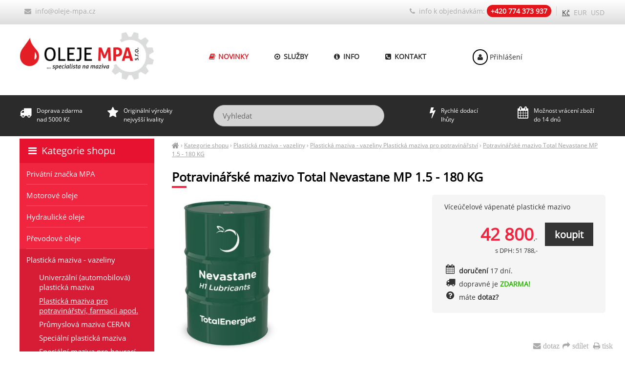

--- FILE ---
content_type: text/html; charset=UTF-8
request_url: https://oleje-mpa.cz/potravinarske-mazivo-total-nevastane-mp-1-5-180-kg
body_size: 4910
content:
<!DOCTYPE html><html lang="cs"><head><meta charset='utf-8'><title>Potravinářské mazivo Total Nevastane MP 1.5 - 180 KG | Plastická maziva vazeliny » pro potravinářství, farmacii apod. | MPA</title><meta name='keywords' content='potravinářské, mazivo, total, nevastane'><meta name='description' content='Potravinářské mazivo Total Nevastane MP 1.5 - 180 KG - Víceúčelové vápenaté plastické mazivo'><meta name='author' content='Insion.cz'><meta name='robots' content='index, follow'><meta name='viewport' content='width=device-width,initial-scale=1'><link href='/style.3729.css' rel='stylesheet'><meta property='og:site_name' content='MPA Oleje'><meta property='og:description' content='Potravinářské mazivo Total Nevastane MP 1.5 - 180 KG - Víceúčelové vápenaté plastické mazivo'><meta property='og:title' content='Potravinářské mazivo Total Nevastane MP 1.5 - 180 KG | Plastická maziva vazeliny » pro potravinářství, farmacii apod.'><meta property='og:url' content='https://oleje-mpa.cz/potravinarske-mazivo-total-nevastane-mp-1-5-180-kg'><meta property='og:type' content='product'><meta property='og:image' content='https://oleje-mpa.cz/files/p/7278/001.png'><meta property='og:image:width' content='400'><meta property='og:image:height' content='400'><link href='/favicon.ico' rel='icon'><link href='/apple-touch-icon.png' rel='apple-touch-icon'><meta name='theme-color' content='#D5D5D5'><link rel='manifest' href='/manifest.json'><link rel='preload' href='/fonts/fontawesome-webfont.woff' as='font' type='font/woff' crossorigin='anonymous'></head><body><main><div id=cont><div id=path><a href='/' title='oleje-mpa.cz'><em class='fa fa-home fa-lg'> </em></a> › <a href='/kategorie-shopu/' title='Kategorie shopu '>Kategorie shopu</a> › <a href='/plasticka-maziva-vazeliny/' title='Plastická maziva - vazeliny '>Plastická maziva - vazeliny</a> › <a href='/plasticka-maziva-vazeliny-plasticka-maziva-pro-potravinarstvi-farmacii-apod/' title='Plastická maziva - vazeliny Plastická maziva pro potravinářství, farmacii apod. '>Plastická maziva - vazeliny Plastická maziva pro potravinářství</a> › <a class=cg href='/potravinarske-mazivo-total-nevastane-mp-1-5-180-kg' title='Potravinářské mazivo Total Nevastane MP 1.5 - 180 KG - Plastická maziva - vazeliny Plastická maziva pro potravinářství, farmacii apod.'>Potravinářské mazivo Total Nevastane MP 1.5 - 180 KG</a></div><h1>Potravinářské mazivo Total Nevastane MP 1.5 - 180 KG</h1><img src='/files/p/7278/001.png' alt='Potravinářské mazivo Total Nevastane MP 1.5 - 180 KG - Plastická maziva pro potravinářství, farmacii apod.' title='Plastická maziva - vazeliny - Plastická maziva pro potravinářství, farmacii apod. - Potravinářské mazivo Total Nevastane MP 1.5 - 180 KG' width='400' height='568' id=im><div class=dt>Víceúčelové vápenaté plastické mazivo <div class=ar><input type=button value=koupit class='butt frml big' onclick='buy(7278)' id='i7278v1'><var>42 800</var>,-<br><small>s DPH: 51 788,-</small></div><div><pre class="fa fa-calendar fa-lg fa-fw pull-left"></pre><span class=b>doručení</span> 17 dní.</div><div><pre class="fa fa-truck fa-lg fa-fw pull-left"></pre> dopravné je <strong class=red>ZDARMA!</strong></div><div onclick="ad('/modules/question.php')" class="hand"><pre class="fa fa-question-circle fa-fw pull-left fa-lg"></pre> máte <strong>dotaz? </strong></div></div><div id=transp class=dt><div class=alt>Další varianty balení: <div><span class=frml><var>125</var>,-</span><a href='/potravinarske-mazivo-total-nevastane-mp-1-5-0-4-kg' title='0,4 KG 7281'><img src='/files/p/7281/.__vyr_14167864.jpg' alt='0,4 KG' title='Kategorie shopu - Plastická maziva - vazeliny - Plastická maziva pro potravinářství, farmacii apod. - 0,4 KG' height=24 class=flmr><strong>0,4 KG </strong></a> &nbsp; <span class=sm><span class=add>dod. v <span class=b>PONDĚLÍ</span> u Vás</span> </span></div><hr class=cb><div><span class=frml><var>4 200</var>,-</span><a href='/potravinarske-mazivo-total-nevastane-mp-1-5-16-kg' title='16 KG 7279'><img src='/files/p/7279/._787.png' alt='16 KG' title='Kategorie shopu - Plastická maziva - vazeliny - Plastická maziva pro potravinářství, farmacii apod. - 16 KG' height=24 class=flmr><strong>16 KG </strong></a> &nbsp; <span class=sm><span class=add>dod. 17 dní</span> </span></div><hr class=cb><div><span class=frml><var>12 400</var>,-</span><a href='/potravinarske-mazivo-total-nevastane-mp-1-5-50-kg' title='50 KG 7280'><img src='/files/p/7280/._001.png' alt='50 KG' title='Kategorie shopu - Plastická maziva - vazeliny - Plastická maziva pro potravinářství, farmacii apod. - 50 KG' height=24 class=flmr><strong>50 KG </strong></a> &nbsp; <span class=sm><span class=add>dod. 17 dní</span> </span></div><hr class=cb></div></div><br class=cb><h2 class=cb> Plastická maziva - vazeliny » Plastická maziva pro potravinářství, farmacii apod. » Potravinářské mazivo Total Nevastane MP 1.5 - 180 KG</h2><p>Víceúčelové vápenaté plastické mazivo pro potravinářské aplikace.</p><br><p><span style="font-family: OpenSans-Regular, arial;">Výrobce:&nbsp;</span><strong>TOTAL</strong></p><p>Balení:&nbsp;<strong>180&nbsp;</strong><strong>KG</strong><br>Váha:&nbsp;<strong>180 KG</strong><br>&nbsp;</p><table><tbody><tr><td style="border-style: solid; border-color: rgb(204, 204, 204); background: rgb(238, 238, 238);">typ oleje (maziva)&nbsp; &nbsp; &nbsp; &nbsp; &nbsp; &nbsp; &nbsp; &nbsp; &nbsp; &nbsp; &nbsp; &nbsp;</td><td style="padding: 5px; border-style: solid; border-color: rgb(221, 221, 221);">potravinářské mazivo</td></tr><tr><th style="background: rgb(238, 238, 238); border-style: solid; border-color: rgb(204, 204, 204); font-weight: normal;">použití</th><td style="padding: 5px; border-style: solid; border-color: rgb(221, 221, 221);"><p class=al>poskytuje vynikající mazací vlastnosti pro mechanismy používané v&nbsp;potravinářském&nbsp;<span style="font-family: OpenSans-Regular, arial;">průmyslu, odolné vodě, páře, potravinářským kyselinám a alkáliím, např. pro kluzná&nbsp;</span><span style="font-family: OpenSans-Regular, arial;">a valivá ložiska, kladky, vodící lišty, ložiska čerpadel, aplikace v horkých a chladných&nbsp;</span><span style="font-family: OpenSans-Regular, arial;">provozech</span></p></td></tr><tr><th style="background: rgb(238, 238, 238); border-style: solid; border-color: rgb(204, 204, 204); font-weight: normal;">třída NLGI</th><td style="padding: 5px; border-style: solid; border-color: rgb(221, 221, 221);">1-2</td></tr><tr><th style="background: rgb(238, 238, 238); border-style: solid; border-color: rgb(204, 204, 204); font-weight: normal;">specifikace&nbsp; &nbsp; &nbsp; &nbsp; &nbsp; &nbsp; &nbsp; &nbsp; &nbsp; &nbsp; &nbsp; &nbsp; &nbsp; &nbsp; &nbsp; &nbsp; &nbsp; &nbsp; &nbsp; &nbsp; &nbsp; &nbsp; &nbsp; &nbsp; &nbsp; &nbsp; &nbsp; &nbsp;&nbsp;</th><td style="padding: 5px; border-style: solid; border-color: rgb(221, 221, 221);"><p class=al>NSF H1, HALAL APPROVED, KOSHER APPROVED, 21 CFR 178.3570, ISO 6743-9:L-XBDHB ½, DIN 51502 KP1/2N-20</p></td></tr><tr><th style="background: rgb(238, 238, 238); border-style: solid; border-color: rgb(204, 204, 204); font-weight: normal;">specifikace výrobců</th><td style="padding: 5px; border-style: solid; border-color: rgb(221, 221, 221);"><p class=al>AMANDUS KAHL P/N PAN GRINDER ROLLERS, AMANDUS KAHL P/N REVOLUTE JOINT, AMANDUS KAHL P/N DISCHARGE DEVICE, AMANDUS KAHL P/N OVERFLOW SAFETY DEVICE, AMANDUS KAHL P/N OUTLET BOX</p></td></tr><tr><th style="background: rgb(238, 238, 238); border-style: solid; border-color: rgb(204, 204, 204); font-weight: normal;">pracovní teplota</th><td style="padding: 5px; border-style: solid; border-color: rgb(221, 221, 221);">od -20°C do+ 150°C</td></tr><tr><th style="background: rgb(238, 238, 238); border-style: solid; border-color: rgb(204, 204, 204); font-weight: normal;">zpevňovadlo (mýdlo)</th><td style="padding: 5px; border-style: solid; border-color: rgb(221, 221, 221);">Calcium Complex</td></tr><tr><th style="background: rgb(238, 238, 238); border-style: solid; border-color: rgb(204, 204, 204); font-weight: normal;">barva</th><td style="padding: 5px; border-style: solid; border-color: rgb(221, 221, 221);">bílá</td></tr><tr><th style="background: rgb(238, 238, 238); border-style: solid; border-color: rgb(204, 204, 204); font-weight: normal;"><p>skladovatelnost</p></th><td style="padding: 5px; border-style: solid; border-color: rgb(221, 221, 221);">5 let (ideální teplota od 5°C do 25°C)<br>&nbsp;</td></tr></tbody></table><br><br><br><h3>Upřesnění parametrů pro Potravinářské mazivo Total Nevastane MP 1.5 - 180 KG</h3><div class='bl prdt'><p>Značka: <strong>Total</strong></p><p>Objem: <strong>180 KG</strong></p></div><br class=cb><a href='/plasticka-maziva-vazeliny-plasticka-maziva-pro-potravinarstvi-farmacii-apod/' class=fr title='Plastická maziva - vazeliny Plastická maziva pro potravinářství, farmacii apod. MPA Oleje'><pre class="fa fa-chevron-circle-left fa-lg"></pre> přejít na Plastická maziva - vazeliny Plastická maziva pro potravinářství, farmacii apod. </a><div id=toppage class='hand ar' title='Nahoru' onclick='scrolltomy(0)'><em class='fa fa-lg fa-arrow-circle-up'></em><br><br></div><span itemscope itemtype="http://schema.org/Product"> <meta itemprop="image" content='https://oleje-mpa.cz/files/p/7278/001.png'> <meta itemprop="name" content="Potravinářské mazivo Total Nevastane MP 1.5 - 180 KG"> <meta itemprop="description" content="Potravinářské mazivo Total Nevastane MP 1.5 - 180 KG - Víceúčelové vápenaté plastické mazivo"> <span itemprop="offers" itemscope itemtype="http://schema.org/Offer"><meta itemprop="price" content="51788"><meta itemprop="priceCurrency" content="CZK"><meta itemprop="availability" content="InStock"><meta itemprop="priceValidUntil" content="2025-12-05"><meta itemprop="url" content="https://oleje-mpa.cz/potravinarske-mazivo-total-nevastane-mp-1-5-180-kg"> </span></span><br><hr><h3>Potravinářské mazivo Total Nevastane MP 1.5 - 180 KG </h3>Také Vás může u <em>Potravinářské mazivo Total Nevastane MP 1.5 - 180 KG</em> zajímat:<br><div class='it it3'><div class=in><a href='/potravinarske-mazivo-total-nevastane-xmf-0-180-kg' title='Potravinářské mazivo Total Nevastane XMF 0 - 180 KG 7256'><img loading=lazy src='/files/p/7256/._001.png' alt='Potravinářské mazivo Total Nevastane XMF 0 - 180 KG' title='Plastická maziva vazeliny Plastická maziva pro potravinářství, farmacii apod. - Potravinářské mazivo Total Nevastane XMF 0 - 180 KG'><h2>Potravinářské mazivo Total Nevastane XMF 0 - 180 KG </h2></a><p>Potravinářské mazivo Total Nevastane XMF 0</p></div><p class=add>17 dní</p><input type=button value=koupit class=butt onclick='buy(7256)' id='i7256v1'><div class=pr><var>59 000</var>,-<br>s DPH 71 390,-</div> </div><div class='it it3'><div class=in><a href='/potravinarske-mazivo-total-nevastane-xmf-1-180-kg' title='Potravinářské mazivo Total Nevastane XMF 1 - 180 KG 7259'><img loading=lazy src='/files/p/7259/._001.png' alt='Potravinářské mazivo Total Nevastane XMF 1 - 180 KG' title='Plastická maziva vazeliny Plastická maziva pro potravinářství, farmacii apod. - Potravinářské mazivo Total Nevastane XMF 1 - 180 KG'><h2>Potravinářské mazivo Total Nevastane XMF 1 - 180 KG </h2></a><p>Potravinářské mazivo Total Nevastane XMF 1</p></div><p class=add>17 dní</p><input type=button value=koupit class=butt onclick='buy(7259)' id='i7259v1'><div class=pr><var>60 500</var>,-<br>s DPH 73 205,-</div> </div><div class='it it3'><div class=in><a href='/potravinarske-mazivo-total-nevastane-xmf-2-180-kg' title='Potravinářské mazivo Total Nevastane XMF 2 - 180 KG 7261'><img loading=lazy src='/files/p/7261/._001.png' alt='Potravinářské mazivo Total Nevastane XMF 2 - 180 KG' title='Plastická maziva vazeliny Plastická maziva pro potravinářství, farmacii apod. - Potravinářské mazivo Total Nevastane XMF 2 - 180 KG'><h2>Potravinářské mazivo Total Nevastane XMF 2 - 180 KG </h2></a><p>Potravinářské mazivo Total Nevastane XMF 2</p></div><p class=add>17 dní</p><input type=button value=koupit class=butt onclick='buy(7261)' id='i7261v1'><div class=pr><var>58 500</var>,-<br>s DPH 70 785,-</div> </div><br class=cb><br></div><div id=l><h2><a href='/kategorie-shopu/' title='Kategorie shopu '><em class='fa fa-bars fa-fw' title='Kategorie shopu '></em> Kategorie shopu</a></h2><ul class=m><li><a title='Privátní značka MPA ' href='/privatni-znacka-mpa/'>Privátní značka MPA</a><li><a title='Motorové oleje ' href='/motorove-oleje/'>Motorové oleje</a><li><a title='Hydraulické oleje ' href='/hydraulicke-oleje/'>Hydraulické oleje</a><li><a title='Převodové oleje ' href='/prevodove-oleje/'>Převodové oleje</a><li><a title='Plastická maziva - vazeliny ' href='/plasticka-maziva-vazeliny/' class=mark>Plastická maziva - vazeliny</a><ul><li><a title='Plastická maziva - vazeliny Univerzální (automobilová) plastická maziva ' href='/plasticka-maziva-vazeliny-univerzalni-automobilova-plasticka-maziva/'>Univerzální (automobilová) plastická maziva</a><li><a title='Plastická maziva - vazeliny Plastická maziva pro potravinářství, farmacii apod. ' href='/plasticka-maziva-vazeliny-plasticka-maziva-pro-potravinarstvi-farmacii-apod/' class=mark>Plastická maziva pro potravinářství, farmacii apod.</a><li><a title='Plastická maziva - vazeliny Průmyslová maziva CERAN ' href='/plasticka-maziva-vazeliny-prumyslova-maziva-ceran/'>Průmyslová maziva CERAN</a><li><a title='Plastická maziva - vazeliny Speciální plastická maziva ' href='/plasticka-maziva-vazeliny-specialni-plasticka-maziva/'>Speciální plastická maziva</a><li><a title='Plastická maziva - vazeliny Speciální maziva pro bourací kladiva ' href='/plasticka-maziva-vazeliny-specialni-maziva-pro-bouraci-kladiva/'>Speciální maziva pro bourací kladiva</a></ul><li><a title='Letecké oleje ' href='/letecke-oleje/'>Letecké oleje</a><li><a title='Průmyslové oleje ' href='/prumyslove-oleje/'>Průmyslové oleje</a><li><a title='BIO oleje a maziva ' href='/bio-oleje-maziva/'>BIO oleje a maziva</a><li><a title='Oleje pro stavební stroje ' href='/oleje-pro-stavebni-stroje/'>Oleje pro stavební stroje</a><li><a title='Oleje pro zemědělské stroje ' href='/oleje-pro-zemedelske-stroje/'>Oleje pro zemědělské stroje</a><li><a title='Obráběcí kapaliny ' href='/obrabeci-kapaliny/'>Obráběcí kapaliny</a><li><a title='Oleje pro lodě a skútry ' href='/oleje-pro-lode-skutry/'>Oleje pro lodě a skútry</a><li><a title='Motocyklové oleje ' href='/motocyklove-oleje/'>Motocyklové oleje</a><li><a title='Demineralizovaná voda ' href='/demineralizovana-voda/'>Demineralizovaná voda</a><li><a title='Ostatní produkty ' href='/ostatni-produkty/'>Ostatní produkty</a><li><a title='Provozní kapaliny ' href='/provozni-kapaliny/'>Provozní kapaliny</a><li><a title='Filtry Filtry vzduchové, palivové, olejové, kabinové' href='/filtry/'>Filtry</a><li><a title='AKCE na vybrané produkty ' href='/akce-na-vybrane-produkty/' class=b>AKCE na vybrané produkty</a><li><a title='Výprodej ' href='/vyprodej/'>Výprodej</a></ul></div></main><header><div id=top><input type=text id=ms onKeyUp='fm("/vyhledat/",this)' placeholder='Vyhledat'><div id=m><a title='Novinky ' href='/novinky/'><em class='fa fa-book fa-fw' title='Novinky '></em> Novinky</a><a title='Služby ' href='/sluzby/'><em class='fa fa-dot-circle-o fa-fw' title='Služby '></em> Služby</a><a title='Info ' href='/info/'><em class='fa fa-info-circle fa-fw' title='Info '></em> Info</a><a title='Kontakt ' href='/kontakt/'><em class='fa fa-phone-square fa-fw' title='Kontakt '></em> Kontakt</a></div><div id=link onclick='lf("/plasticka-maziva-vazeliny-plasticka-maziva-pro-potravinarstvi-farmacii-apod/")'></div><div id=tt><div class="top-bar"><div class="mail-top"><a href="javascript:void(location.href='mailto:'+String.fromCharCode(105,110,102,111,64,111,108,101,106,101,45,109,112,97,46,99,122))"><em class="fa fa-envelope">&nbsp;</em> info@oleje-mpa.cz</a></div><div class="phone-top"><em class="fa fa-phone">&nbsp;</em> <span>info k objednávkám: </span><strong>+420 774 373 937</strong></div></div><br></div><div id=curr><span onclick='curr(0)' class=mark>Kč</span> <span onclick='curr(1)'>EUR</span> <span onclick='curr(3)'>USD</span> </div><div id=tb><div><em class="fa fa-truck">&nbsp;</em>Doprava zdarma<br>nad 5000 Kč</div><div><em class="fa fa-star">&nbsp;</em>Originální výrobky<br>nejvyšší kvality</div><div class="search-bar"><br>&nbsp;</div><div><em class="fa fa-bolt">&nbsp;</em>Rychlé dodací<br>lhůty</div><div><em class="fa fa-calendar">&nbsp;</em>Možnost vrácení zboží<br>do 14 dnů</div></div><div id=opt><a href='/prihlaseni/'><em class='fa fa-user fa-fw' title='Přihlášení '></em> Přihlášení</a></div></div></header><footer><div id=u><div class="ol33"><div class="l33"><br><p class="footerbox-header"><strong>NAVIGACE</strong></p><ul><li><p><a href="/novinky/">Novinky</a></p></li><li><p><a href="/sluzby/">Služby</a></p></li><li><p><a href="/mazaci-plan-total-elf-mannol/">Mazací plány</a></p></li><li><p><a href="/obchodni-podminky/">Obchodní podmínky</a></p></li><li><p><a href="/velkoobchod/">Velkoobchod</a></p></li><li><p><a href="/info/">Informace</a></p></li><li><p><a href="/kontakt/">Kontakt</a></p></li></ul></div><div class="l33"><br><p class="footerbox-header"><strong>VÝHODY JEN PRO VÁS</strong></p><ul><li><p>Technické poradenství</p></li><li><p>Široká nabídka olejů, maziv a provozních kapalin</p></li><li><p>90% sortimentu <em class="fa fa-check-square-o fa-lg"></em> skladem</p></li><li><p>Rychlé dodací lhůty</p></li><li><p>Originální výrobky nejvyšší kvality</p></li><li><p>Výhodné podmínky pro stálé zákazníky</p></li><li><p>Při nákupu nad 5.000,- Kč doprava ZDARMA</p></li><li><p>Zasíláme na Slovensko - platby na slovenský účet!</p></li></ul></div><div class="l33"><br><p><strong>BEZPEČNÝ NÁKUP</strong></p><ul><li><p>Před koupí Vám odborně poradíme s výběrem</p></li><li><p>Prověřené obchodní podmínky</p></li><li><p>Stabilní společnost s více jak 15ti letou tradicí</p></li><li><p>Ochrana Vašich osobních údajů</p></li><li><p>Bezpečný nákup - mnohaletá historie</p></li><li><p>Možnost vrácení zboží bez udání důvodu do 14 dnů</p></li></ul></div></div><p class=cb>&nbsp;</p></div><div id=uu><div class="br"><em class="fa fa-envelope" onclick="ad('/modules/question.php')">&nbsp;dotaz</em><em class="fa fa-share" onclick="sl(1)"> sdílet</em>&nbsp;<em class="fa fa-print" onclick="window.print()"> tisk</em></div></div><a href='https://insion.cz' id=c>© 2025 Insion </a></footer><script src='/js.5702.js'></script><script async src="https://www.googletagmanager.com/gtag/js?id=UA-127967728-1"></script><script> window.dataLayer = window.dataLayer || []; function gtag(){dataLayer.push(arguments);} gtag('js', new Date()); gtag('config', 'UA-127967728-1');var seznam_retargeting_id = 11547;</script><script src="//c.imedia.cz/js/retargeting.js"></script><script async src="https://www.googletagmanager.com/gtag/js?id=AW-1024893434"></script><script> window.dataLayer = window.dataLayer || []; function gtag(){dataLayer.push(arguments);} gtag('js', new Date()); gtag('config', 'AW-1024893434'); gtag('event', 'page_view', { 'send_to': 'AW-1024893434', 'prodid': '7278' });</script><script src='/jsp.1389.js'></script><div id=vis><p>Navštívené:</p><div class=vis><a href='/potravinarske-mazivo-total-nevastane-mp-1-5-180-kg'><img src='https://oleje-mpa.cz/files/p/7278/001.png' alt='Potravinářské mazivo Total Nevastane MP 1.5 - 180 KG' title='Potravinářské mazivo Total Nevastane MP 1.5 - 180 KG'><span>Potravinářské mazivo Total Nevastane MP 1.5 - 180 KG</span></a></div></div></body></html>

--- FILE ---
content_type: text/css
request_url: https://oleje-mpa.cz/style.3729.css
body_size: 8556
content:
@font-face{font-display:fallback;font-family:'OpenSans-Regular';font-style:normal;font-weight:normal;src:local('OpenSans-Regular'),url('open-sans-regular.woff2') format('woff2')} 
*{box-sizing:border-box;font-family:"OpenSans-Regular",arial,tahoma}
body{font-size:90%;margin:0;color:#212223}
body,p,input,textarea,select{font-family:"OpenSans-Regular",arial}
body:after{content:"";background-size:cover;display:block;position:absolute;top:50px;left:0;width:25%;height:100%;z-index:-1;opacity:.05}
main{max-width:1200px;margin:0 auto;padding:284px 0 0 0;display:flex;flex-wrap:wrap;justify-content:space-between}
header{position:fixed;top:0;height:279px;width:100%;z-index:190;background:linear-gradient(180deg, rgb(255, 255, 255) 0%, rgb(221, 221, 221) 18%, rgb(255, 255, 255) 18%, rgb(255, 255, 255) 70%, #2B2B2B 70%, #2B2B2B 100%);transition:all .4s}

#top{margin:0 auto;max-width:1200px;height:180px}

header.scr{background:#fff;height:70px;box-shadow:0px 2px 5px #0000003b}
.scr #tt,.scr #tb, .scr #ms,.scr #curr{display:none}
.scr #m{top:15px}
.scr #buy{top:6px}
.scr #opt{top:27px}
.scr #link{top:5px;height:60px;background-size:contain}

.dt .ar{padding:15px 0}

.top-bar{margin-top:13px}
.mail-top{float:left;padding-left:10px}
.phone-top{padding-right:10px;border-right:1px solid #D4D4D4}

.fullimg{margin:auto calc(-50vw + 49.4% - 18%);width:100vw;z-index:-1;position:absolute}

.product-main-item{float:left;width:62%}
.product-small-item{width:36%;margin:0 0 7px 2%}

.contact-table td{border:1px solid #E2E2E2}

#link{top:60px;width:23%;height:109px;z-index:20;background:url(gfx/logo18.png) left center no-repeat;background-size:100% auto;transition:all .4s}

#buy{right:0;top:86px;line-height:58px;text-align:center;transition:all .4s;padding-left:36px;background:url('files/icon-cart.png') no-repeat;background-position:left}
#buy a{padding:0;color:#2b2b2b;font-size:14px}
#buy a:hover{text-shadow:#fff 0 0 20px;text-decoration:none}

#path{color:#9b9b9b;font-size:85%;line-height:1.5;margin:5px 0}
#path a{color:#9b9b9b;text-decoration:underline}
#path .cg{color:#999}

#tt{width:100%;color:#ACACAC;font-size:14px;text-align:right;padding-right:100px}
#tt a,#opt a{color:#ACACAC}
#tt a:hover{color:#10608f}
#tt em{color:#ACACAC}
#tt strong{color:#fff;background:#E3161C;padding:3px 8px;border-radius:50px}

#tb{position:relative;top:218px;color:#fff}
#tb div{line-height:1.5;width:15%;float:left;font-size:12px}
#tb .search-bar{width:40%}
#tb em{height:50px;float:left;margin:1px 5px 0 0;font-size:24px}

#curr{right:0;cursor:pointer;top:16px}
#curr span{margin:0 2px;color:#ACACAC;transition:.2s}
#curr .mark,#curr span:hover{color:#2B2B2B}

#opt{top:107px;font-size:14px;right:170px;transition:all .4s}
#opt a{color:#2b2b2b;text-decoration:none}
#opt em{padding:7px 8px;border:2px solid #000;display:inline;border-radius:50px}

#top,#cont,#l,.it,.dt{position:relative}
#link,#ms,#m,#buy,nav,.close,.vr,.d,#tt,#opt,#curr{position:absolute}
.m,#transp,#u{font-size:95%}
.it p,small,.sm,.vr,.pm,#uu,.pr,.butt2{font-size:90%}
img,form,.butt,hr{border:0}
.b{font-weight:bold}

#ms{right:453px;top:215px;border:0;vertical-align:top;height:44px;line-height:44px;padding:0 12px 0 18px;width:350px;font-size:15px;opacity:0.8;border:1px solid #ccc;z-index:5;border-radius:50px}
#ms:hover,#ms:focus{box-shadow:none;opacity:1}
#sok{width:137px;line-height:44px;height:44px;background:url(gfx/lookup-btn.png);background-size:100% 100%;box-shadow:none;padding:0;font-size:16px}
#sok:hover{color:#614911;text-shadow:#fff 0 0 5px}

a,.par li,.paging em.fa{color:#E31E25;text-decoration:none}
.par li:hover,.mark,.paging em.fa:hover{color:#333;text-decoration:underline}

#m{top:96px;left:360px;font-size:0;transition:all .4s}
#m a{padding:10px 0 10px 0;color:#2B2B2B;line-height:15px;text-transform:uppercase;text-align:center;font-size:14px;font-weight:700;display:inline-block;position:relative;text-decoration:none;margin:0 25px;transition:.3s;border-top:2px solid transparent;border-bottom:2px solid transparent}
#m a:hover{text-decoration:none;border-top:2px solid #E3161C;border-bottom:2px solid #E3161C;color:#E3161C}
#m a:before, #m a:after{content:"";position:absolute;top:0;height:100%}

#m a:first-child{color:#E31E25;text-transform:uppercase;transition:300ms}
#m a:first-child:hover{opacity:0.8;color:#E3161C}

#mt{position:absolute;display:none;right:5px;background:rgba(255,255,255,0.5);padding:7px;font-size:30px;cursor:pointer;top:120px;border-radius:7px;text-align:center}

.m{list-style:none;margin:0;padding:0}
.m.sticky{position:sticky;top:68px}

.m a{display:block;padding:11px 5%;color:#fff;background:#F02640;background-size:100% 100%;text-shadow:none;text-decoration:none;font-weight:400;font-size:15px;line-height:22px;transition:.25s;position:relative}
.m a:before{content:"";position:absolute;background:#EF6275;height:1px;width:90%;top:43px}
.m a:hover,.m .mark,.m a.redbg:hover{background:#D71D35;background-size:100% 100%;color:#fff}
.m .mark:before, .m ul a:before{background:transparent}
.m strong,#l .red{color:#27b900;padding:0 2px 5px 0;font-size:140%;font-weight:400;display:block}
.m ul{margin:0;padding:0 0 8px 15px;background:#D71D35}
.m ul a{padding:4px 15px 4px 25px;background:#D71D35;text-shadow:none;color:#fff;line-height:20px;transition:.25s}
.m ul li:last-child a{border:0}
.m ul a:hover, .m ul .mark,nav a:hover,nav .mark{color:#fff;transition:none;border-color:transparent;text-decoration:underline}
.m li{list-style:none}

nav{left:-2px;top:110px;background:url(gfx/submenu.png) top repeat-x #1177b3;width:260px;box-shadow:#fff 0 0 20px;padding:20px 0;z-index:9999}
nav a{padding:7px 15px 5px 15px;background:none;border-bottom:1px solid #106ea5;text-shadow:none;color:#e1f4ff;line-height:15px;display:block}
#mn{background:#fff;width:auto;padding:20px;top:110px}
#mn a{display:inline;background:none;color:#333;border:none;padding:0}
#mn .big a{color:#000}
#mn .big a em{color:#FFB300}
#mn a:hover{text-decoration:underline}

a.butt,.bp{padding:15px 25px;;white-space:nowrap}

#cont{width:74%;padding-bottom:15px;order:3}
#cont table th{background:#eee;border:1px solid #ccc;font-weight:normal}
#cont table td{border:1px solid #ddd;padding:5px}

#cont table[border="0"] td{border:0}

#l{width:23%;order:1}
#l h2{font-weight:300;font-size:20px;line-height:50px;padding-left:14px;background:#E6122F;margin:0;color:#fff}
#l h2 a{color:#fff;text-decoration:none}
p{margin:0 0 5px 0;padding:0;text-align:justify;line-height:21px}

footer{clear:both;background:#252525}
footer a{color:#fff;transition:.3s}
footer a:hover{color:#A8A8A8}
#u,#uu{width:1235px;margin:15px auto;color:#fff;padding:20px}
#u .flmr{margin-right:7%}
#u .bl{padding:0 90px 0 0;background:none;border:none;width:100%}
#uu{margin:0 auto}
#u li{color:#C2C2C2}
#u hr{margin-top:50px;background:#454545}

ul,ol{margin:0 0 7px 12px;padding-left:20px;line-height:130%}
ul{list-style-type:disc}

.light,.bl,.msg,.bl.prdt{background:rgba(0,0,0,.04)}
.bl{padding:7px}
.msg{padding:7px;text-shadow:#fff 1px 1px 1px;margin:9px 0}
#l .bl{background:rgba(255,255,255,.8);border:0}

.wh{color:#fff}

.fr,.dt{float:right}
.fl,.flmr,.im,.it,#buy img,.pm,.l33{float:left}
.fc,pre,form{margin:0 auto}
.ar,.vr,.add{text-align:right}
.ac,.msg,.dd{text-align:center}
.al,nav,main,#u,#bm,th,#bc{text-align:left}
.w100{width:100%}
.print,.dn,nav{display:none}
.p3{padding:8px}
.cb,.dd,#bm,.ol33{clear:both}
.cl{clear:left}
.nt{list-style-type:none;margin:0;padding:0}
blockquote{margin:0 0 0 50px}
.frml{float:right;margin-left:15px}
.flmr{margin-right:15px}
.cbnr{clear:both;line-height:0;height:0}
.bgn{background:none}
.nw,nav a,#m a,.vr{white-space:nowrap}
.big,.msg{font-size:140%}
.readonly{background:#DCDCDC;color:gray}
.ab a{display:block}
.it .in,.pm,.ol33,.l33,ol,#m,.add{overflow:hidden}
.hand,select,.par li,.close,.br,label,.butt,.butt2,#link{cursor:pointer}

.butt{background:#343434;padding:10px 20px;color:#fff;font-weight:600}
.butt2{background:#D7D7D7;color:#444}
input,textarea,select{font-size:95%;margin:0;padding:0 2px;color:#000;border:1px solid #C0C0C0;transition:border .3s linear 0s,box-shadow .3s linear 0s}
input:hover,textarea:hover,select:hover,input:focus,textarea:focus,select:focus{border-color:#999;box-shadow:0 1px 1px #ccc inset,0 0 6px #999}
.butt:hover,.butt2:hover{background:#F02640;text-shadow:none;color:#fff;box-shadow:none}
input,textarea{padding:2px}
select{background:#F1F1F1}

a:hover img,.gal a:hover img{opacity:.9}
.gal a img{margin:0 7px 7px 0;border:1px solid #EAEAEA;width:225px}
.gal a:hover img{border:1px solid #999}

table{border-collapse:collapse}
td,th{vertical-align:top;padding:1px 2px}
th{background-color:#FFC53C}
.border td,fieldset{border:1px solid #ccc}
#cont form table td{border:0}

h1,h2{color:#000;margin:20px 0 20px 0;font-weight:600;font-size:25px;position:relative}
h1:before{content:"";width:30px;height:4px;background:#F02640;position:absolute;bottom:-6px}
h2.cb{font-size:130%}
h3{font-size:130%;margin:0 0 3px 0;color:#333}
h4{font-size:100%;margin:0 0 2px 0;border-bottom:1px dotted #666}

hr{color:#ccc;height:1px;background:#E7E7E7}

.red{color:#e42b2d;text-shadow:#fff 1px 1px 0}
.green,.dt .red{color:#27b900;text-shadow:#fff 1px 1px 0}
.cg{color:#888}
tr label:hover{color:#000}
.m a.redbg{border-bottom:1px dotted #ccc}
#l .high{padding-top:20px;padding-bottom:20px}
.m li .mt{margin-top:14px}
.paging{clear:both;background:#f1f1f1;padding:12px;margin:3px 0;line-height:22px;overflow:hidden;border-radius:4px}
.paging p{margin:0;line-height:150%;float:left}
#ord{background:#1177b3;border-radius:4px}
#ord a{color:#fff;border-bottom:1px solid #106ea5}

.forum{font-size:110%;border-bottom:1px solid #CCC;margin:20px 0 5px 0}

.alt > div{margin-top:10px}

legend{color:#1D2321;font-size:120%}

.it{width:31.3%;padding:15px;letter-spacing:-0.05em;background:#fff;margin:7px 2% 7px 0;border:1px solid #E2E2E2;transition:.25s}
.it .butt{float:right;margin-left:4px;text-transform:uppercase;transition:.3s}
.it:hover{box-shadow:0 0 3px #bbb}
.it:hover .in p{display:block}
#l .it{width:auto}
.it img{height:180px;margin-bottom:10px}
.it .in{height:266px}
.it h2{margin:2px 0;font-weight:normal;max-height:46px;overflow:hidden;line-height:135%;font-size:110%}
.pr{white-space:pre;line-height:120%;margin-right:8px;margin-top:3px}
var{font-size:180%;color:#F02640;font-style:normal;font-weight:600}
.it .in p{color:#666;display:none;font-size:80%;position:absolute;top:100%;left:-1px;right:-1px;background:#fff;padding:0 4% 4% 4%;box-shadow:0 4px 6px 0 #bbb;border-right:1px solid #E2E2E2;z-index:999}
.add{padding:3px 0;margin:0;line-height:18px;line-height:18px;color:#038503 !important}
.d{padding:3px 7px;color:#fff;top:4px;right:4px;background:#F02640;position:absolute;font-size:13px;font-weight:400}
.dt{width:40%;padding:15px 25px;background:rgba(0,0,0,0.04);border-radius:5px;color:#333}
.dt .hand.nw{border-top:1px solid rgba(0,0,0,0.1);padding-top:8px;margin-top:-3px}
.dt .d{right:106%;top:2px;left:auto;padding:9px 16px;z-index:99}
.dt var{font-size:240%}
.dt > div{margin:8px 0}

.dt:hover{color:#000}

.vr{background:#eee;border:1px solid #ccc;padding:0 7px 7px 7px;right:3px;z-index:60;box-shadow:0 0 12px #aaa;margin-top:15px}
.vr .butt{float:none}

.dt .ar div,.vr div{padding:1px 0;margin-bottom:2px}
.dt .ar div:hover,.vr div:hover,.mp{background:#e3e3e3}

.dd{border-top:1px dotted #C8C8C8;margin-bottom:15px;text-shadow:#fff 1px 0 0}
.dd a{background:#EAEAEA;padding:0 7px;margin-right:1px;font-size:180%;box-shadow:3px 3px 3px #bbb}
.dd a:hover,.dd .mark{text-decoration:none;background:#C8C8C8}

#head{font-size:120%;padding:2px 9px;height:20px;background:#555;background:linear-gradient(#666,#333);color:#fff;box-shadow:3px 3px 3px #000}

.close{right:-18px;top:-18px;color:#bbb;padding:3px}

.par div{background:linear-gradient(#eee,#fff);padding:2px 5px;font-size:115%}

.par ul{font-weight:bold;display:inline-block;margin:0;padding:0}
.par li{display:inline-block;padding:2px 7px;margin:0}
.par li img{height:12px;cursor:pointer}

.pm{width:32%;height:40px;margin:4px 1% 4px 0;background:#f7f7f7;border:1px solid #eee;transition:.3s;padding-right:8px}
.pm:hover{background:#E6E6E6}
.pm img{height:58px;margin:-9px 6px -9px -5px}
.pm a{color:#777;display:flex;align-items:center}

.ol33{background:rgba(0,0,0,0.05)}
.l33{width:31.8%;background:linear-gradient(rgba(0,0,0,0.05), rgba(0,0,0,0));padding:0.66%;margin-right:.2%}
.l33 h1,.l33 h2{color:#525252;margin:0 0 5px 0;font-size:140%;font-weight:bold}
#u .l33,#u .ol33{background:none}

#transp{margin:0 0 15px 15px;clear:both;background:none;box-shadow:none}
#transp var{font-size:115%}

.br{position:fixed;right:14px;bottom:-3px;font-size:120%;padding:4px 8px;color:#aaa;background:#fff}
.br em{margin:0 3px}

#im{width:auto;max-width:25%;height:auto}

#toppage{position:fixed;bottom:35px;right:20px;font-size:366%;color:#ccc;text-shadow:#777 2px 2px 2px;display:none}
#toppage p{font-size:30%;text-shadow:none}

#vis{font-size:73%;text-align:center;background:#ddd}
.vis{height:110px;width:100px;margin:0 9px 9px 0;text-align:center;display:inline-block}
.vis img{margin:5px auto;height:70px;display:block;border-radius:100%;width:70px;object-fit:cover}

#bar{position:absolute;top:200px;left:1360px;z-index:10}
#bal{position:absolute;top:200px;right:1360px;z-index:10}

.sld a{text-decoration:none}

.l50{width:50%}
.l60{width:60%}
.l70{width:70%}

.btn-oleje{background:#2599ff;transition:.3s;font-size:130%;display:block;width:100%}

@media(max-width:1220px){
  header{padding:0 2px}
.it .in{height:220px}
#u,main,#top,#topc,#uu{width:auto;margin:0}
main img{max-width:100%;height:auto}
main img.fullimg{width:130%;margin:0 0 0 -30%;max-width:inherit}
main #im{max-width:25%}
main .alt img{height:26px}
}
@media(max-width:1100px){
.it .in{height:210px}
#tt{background:none;padding:0;top:5px;line-height:100%}
#buy{right:40px}
#ms{right:34%}

#m a:not(:first-child){padding-right:17px;padding-left:0}
#mt{display:block}
#opt{right:200px}
#m{display:none;top:175px;z-index:999;left:20px;right:20px}
#m a:after,#m a:before{display:none}
#m a{background:#2f2f2f;margin:0 !important;display:block;width:100% !important;padding:12px 0 10px 0;color:#fff !important}
#m a:hover,#m a.mark{opacity:1 !important;color:#fff !important;background:#3e3d3d;border-top:2px solid #2f2f2f;border-bottom:2px solid #2f2f2f}
.phone-top{margin-right:104px}
#curr{top:16px}

#tb{display:none}
  #mt{top:90px;background:transparent}
  #m{top:165px}
  .scr #mt{top:7px}
  .scr #m{top:70px}
}

@media(max-width:810px){
.fr,.fl,.frml,.flmr,.l,.l33{float:none;margin:0}
.frml.butt{float:right;margin:1%}
.m ul li{display:inline}
.m ul li a{padding:0 17px 0 1px;border:0;background:none}
#l,iframe{width:100%;order:4}
#cont{width:100%;padding:8px}
#tt{top:5px;font-size:90%;left:auto;min-width:0}
.par{font-size:105%}
.l33{width:96%;padding:2%}
.it{width:32.333%;margin:0 1% 15px 0}
.it .in{height:240px}
#ms{width:97.5%;border-radius:0;right:10px}
}

@media(max-width:550px){
.it{width:49%;padding:8px;margin:0 1% 15px 0}
header{background:linear-gradient(180deg, rgb(255, 255, 255) 0%, rgb(221, 221, 221) 25%, rgb(255, 255, 255) 25%, rgb(255, 255, 255) 70%, #2B2B2B 70%, #2B2B2B 100%)}
.dt,main #im{width:100%}
.pm{width:49%;font-size:11px}
.dt .d{right:0;padding:5px;top:-20px}
#uu a,footer a,h2 a{padding:8px;display:inline-block}
.m,#uu a{font-size:140%}
main{background:#fff}
.scr #opt{display:none}
#link{top:30px;width:28%}
#mt{top:60px}
#buy{right:50px;top:57px;width:auto;padding-left:40px}
#ms{width:60%;border-radius:0;right:70px;left:5px;top:131px}
#opt{top:145px;right:5px}
#opt a{color:#fff}
#opt em{border:2px solid #fff}
#m{top:126px}
#u .bl{padding:0 10px 0 0}
  
.mail-top{display:none}
.phone-top{float:left;border-right:none}

nav{top:68px}
#top,header{height:180px}
main{padding-top:180px}
}
@media(max-width:380px){
  .phone-top span, .product-bar{display:none}
  h1{margin:0 0 20px 0}
  .butt{padding:10px}
  .it .add{font-size:80%}
}

@media(max-width:340px){
.it{width:99%}
}
@media print{
body,#body,#topc,#u,#l{background-image:none;background-color:#fff;color:#000;margin:0;padding:0}
main,#l,#u{width:100%;border-width:0;float:none}
#cont{overflow:visible;width:100%;margin:0;background:none;float:none}
.np,#contactmail,footer,.m,#path,#ms,#m,.br,#uu,#buy,#opt{display:none}
#topc{position:static;clear:both}
.print{display:inline}
}
@font-face{font-display:fallback;font-family:'FontAwesome';src:url('fonts/fontawesome-webfont.eot');src:url('fonts/fontawesome-webfont.eot?#iefix') format('embedded-opentype'),url('fonts/fontawesome-webfont.woff') format('woff'),url('fonts/fontawesome-webfont.ttf') format('truetype');font-weight:normal;font-style:normal}.fa{display:inline-block;font-family:FontAwesome;font-style:normal;font-weight:normal;line-height:1;-webkit-font-smoothing:antialiased}.fa-lg{font-size:1.3333333333333333em;line-height:.75em;vertical-align:-15%}.fa-2x{font-size:2em}.fa-3x{font-size:3em}.fa-4x{font-size:4em}.fa-5x{font-size:5em}.fa-fw{width:1.2857142857142858em;text-align:center}.fa-ul{padding-left:0;margin-left:2.142857142857143em;list-style-type:none}.fa-ul>li{position:relative}.fa-li{position:absolute;left:-2.142857142857143em;width:2.142857142857143em;top:.14285714285714285em;text-align:center}.fa-li.fa-lg{left:-1.8571428571428572em}.fa-border{padding:.2em .25em .15em;border:solid .08em #eee;border-radius:.1em}.pull-right{float:right}.pull-left{float:left}.fa.pull-left{margin-right:.3em}.fa.pull-right{margin-left:.3em}.fa-spin{-webkit-animation:spin 2s infinite linear;-moz-animation:spin 2s infinite linear;-o-animation:spin 2s infinite linear;animation:spin 2s infinite linear}@keyframes spin{0%{transform:rotate(0deg)}100%{transform:rotate(359deg)}}.fa-rotate-90{-webkit-transform:rotate(90deg);-moz-transform:rotate(90deg);-ms-transform:rotate(90deg);-o-transform:rotate(90deg);transform:rotate(90deg)}.fa-rotate-180{-webkit-transform:rotate(180deg);-moz-transform:rotate(180deg);-ms-transform:rotate(180deg);-o-transform:rotate(180deg);transform:rotate(180deg)}.fa-rotate-270{-webkit-transform:rotate(270deg);-moz-transform:rotate(270deg);-ms-transform:rotate(270deg);-o-transform:rotate(270deg);transform:rotate(270deg)}.fa-flip-horizontal{-webkit-transform:scale(-1,1);-moz-transform:scale(-1,1);-ms-transform:scale(-1,1);-o-transform:scale(-1,1);transform:scale(-1,1)}.fa-flip-vertical{-webkit-transform:scale(1,-1);-moz-transform:scale(1,-1);-ms-transform:scale(1,-1);-o-transform:scale(1,-1);transform:scale(1,-1)}.fa-stack{position:relative;display:inline-block;width:2em;height:2em;line-height:2em;vertical-align:middle}.fa-stack-1x,.fa-stack-2x{position:absolute;left:0;width:100%;text-align:center}.fa-stack-1x{line-height:inherit}.fa-stack-2x{font-size:2em}.fa-inverse{color:#fff}.fa-glass:before{content:"\f000"}.fa-music:before{content:"\f001"}.fa-search:before{content:"\f002"}.fa-envelope-o:before{content:"\f003"}.fa-heart:before{content:"\f004"}.fa-star:before{content:"\f005"}.fa-star-o:before{content:"\f006"}.fa-user:before{content:"\f007"}.fa-film:before{content:"\f008"}.fa-th-large:before{content:"\f009"}.fa-th:before{content:"\f00a"}.fa-th-list:before{content:"\f00b"}.fa-check:before{content:"\f00c"}.fa-times:before{content:"\f00d"}.fa-search-plus:before{content:"\f00e"}.fa-search-minus:before{content:"\f010"}.fa-power-off:before{content:"\f011"}.fa-signal:before{content:"\f012"}.fa-gear:before,.fa-cog:before{content:"\f013"}.fa-trash-o:before{content:"\f014"}.fa-home:before{content:"\f015"}.fa-file-o:before{content:"\f016"}.fa-clock-o:before{content:"\f017"}.fa-road:before{content:"\f018"}.fa-download:before{content:"\f019"}.fa-arrow-circle-o-down:before{content:"\f01a"}.fa-arrow-circle-o-up:before{content:"\f01b"}.fa-inbox:before{content:"\f01c"}.fa-play-circle-o:before{content:"\f01d"}.fa-rotate-right:before,.fa-repeat:before{content:"\f01e"}.fa-refresh:before{content:"\f021"}.fa-list-alt:before{content:"\f022"}.fa-lock:before{content:"\f023"}.fa-flag:before{content:"\f024"}.fa-headphones:before{content:"\f025"}.fa-volume-off:before{content:"\f026"}.fa-volume-down:before{content:"\f027"}.fa-volume-up:before{content:"\f028"}.fa-qrcode:before{content:"\f029"}.fa-barcode:before{content:"\f02a"}.fa-tag:before{content:"\f02b"}.fa-tags:before{content:"\f02c"}.fa-book:before{content:"\f02d"}.fa-bookmark:before{content:"\f02e"}.fa-print:before{content:"\f02f"}.fa-camera:before{content:"\f030"}.fa-font:before{content:"\f031"}.fa-bold:before{content:"\f032"}.fa-italic:before{content:"\f033"}.fa-text-height:before{content:"\f034"}.fa-text-width:before{content:"\f035"}.fa-align-left:before{content:"\f036"}.fa-align-center:before{content:"\f037"}.fa-align-right:before{content:"\f038"}.fa-align-justify:before{content:"\f039"}.fa-list:before{content:"\f03a"}.fa-dedent:before,.fa-outdent:before{content:"\f03b"}.fa-indent:before{content:"\f03c"}.fa-video-camera:before{content:"\f03d"}.fa-picture-o:before{content:"\f03e"}.fa-pencil:before{content:"\f040"}.fa-map-marker:before{content:"\f041"}.fa-adjust:before{content:"\f042"}.fa-tint:before{content:"\f043"}.fa-edit:before,.fa-pencil-square-o:before{content:"\f044"}.fa-share-square-o:before{content:"\f045"}.fa-check-square-o:before{content:"\f046"}.fa-arrows:before{content:"\f047"}.fa-step-backward:before{content:"\f048"}.fa-fast-backward:before{content:"\f049"}.fa-backward:before{content:"\f04a"}.fa-play:before{content:"\f04b"}.fa-pause:before{content:"\f04c"}.fa-stop:before{content:"\f04d"}.fa-forward:before{content:"\f04e"}.fa-fast-forward:before{content:"\f050"}.fa-step-forward:before{content:"\f051"}.fa-eject:before{content:"\f052"}.fa-chevron-left:before{content:"\f053"}.fa-chevron-right:before{content:"\f054"}.fa-plus-circle:before{content:"\f055"}.fa-minus-circle:before{content:"\f056"}.fa-times-circle:before{content:"\f057"}.fa-check-circle:before{content:"\f058"}.fa-question-circle:before{content:"\f059"}.fa-info-circle:before{content:"\f05a"}.fa-crosshairs:before{content:"\f05b"}.fa-times-circle-o:before{content:"\f05c"}.fa-check-circle-o:before{content:"\f05d"}.fa-ban:before{content:"\f05e"}.fa-arrow-left:before{content:"\f060"}.fa-arrow-right:before{content:"\f061"}.fa-arrow-up:before{content:"\f062"}.fa-arrow-down:before{content:"\f063"}.fa-mail-forward:before,.fa-share:before{content:"\f064"}.fa-expand:before{content:"\f065"}.fa-compress:before{content:"\f066"}.fa-plus:before{content:"\f067"}.fa-minus:before{content:"\f068"}.fa-asterisk:before{content:"\f069"}.fa-exclamation-circle:before{content:"\f06a"}.fa-gift:before{content:"\f06b"}.fa-leaf:before{content:"\f06c"}.fa-fire:before{content:"\f06d"}.fa-eye:before{content:"\f06e"}.fa-eye-slash:before{content:"\f070"}.fa-warning:before,.fa-exclamation-triangle:before{content:"\f071"}.fa-plane:before{content:"\f072"}.fa-calendar:before{content:"\f073"}.fa-random:before{content:"\f074"}.fa-comment:before{content:"\f075"}.fa-magnet:before{content:"\f076"}.fa-chevron-up:before{content:"\f077"}.fa-chevron-down:before{content:"\f078"}.fa-retweet:before{content:"\f079"}.fa-shopping-cart:before{content:"\f07a"}.fa-folder:before{content:"\f07b"}.fa-folder-open:before{content:"\f07c"}.fa-arrows-v:before{content:"\f07d"}.fa-arrows-h:before{content:"\f07e"}.fa-bar-chart-o:before{content:"\f080"}.fa-twitter-square:before{content:"\f081"}.fa-facebook-square:before{content:"\f082"}.fa-camera-retro:before{content:"\f083"}.fa-key:before{content:"\f084"}.fa-gears:before,.fa-cogs:before{content:"\f085"}.fa-comments:before{content:"\f086"}.fa-thumbs-o-up:before{content:"\f087"}.fa-thumbs-o-down:before{content:"\f088"}.fa-star-half:before{content:"\f089"}.fa-heart-o:before{content:"\f08a"}.fa-sign-out:before{content:"\f08b"}.fa-linkedin-square:before{content:"\f08c"}.fa-thumb-tack:before{content:"\f08d"}.fa-external-link:before{content:"\f08e"}.fa-sign-in:before{content:"\f090"}.fa-trophy:before{content:"\f091"}.fa-github-square:before{content:"\f092"}.fa-upload:before{content:"\f093"}.fa-lemon-o:before{content:"\f094"}.fa-phone:before{content:"\f095"}.fa-square-o:before{content:"\f096"}.fa-bookmark-o:before{content:"\f097"}.fa-phone-square:before{content:"\f098"}.fa-twitter:before{content:"\f099"}.fa-facebook:before{content:"\f09a"}.fa-github:before{content:"\f09b"}.fa-unlock:before{content:"\f09c"}.fa-credit-card:before{content:"\f09d"}.fa-rss:before{content:"\f09e"}.fa-hdd-o:before{content:"\f0a0"}.fa-bullhorn:before{content:"\f0a1"}.fa-bell:before{content:"\f0f3"}.fa-certificate:before{content:"\f0a3"}.fa-hand-o-right:before{content:"\f0a4"}.fa-hand-o-left:before{content:"\f0a5"}.fa-hand-o-up:before{content:"\f0a6"}.fa-hand-o-down:before{content:"\f0a7"}.fa-arrow-circle-left:before{content:"\f0a8"}.fa-arrow-circle-right:before{content:"\f0a9"}.fa-arrow-circle-up:before{content:"\f0aa"}.fa-arrow-circle-down:before{content:"\f0ab"}.fa-globe:before{content:"\f0ac"}.fa-wrench:before{content:"\f0ad"}.fa-tasks:before{content:"\f0ae"}.fa-filter:before{content:"\f0b0"}.fa-briefcase:before{content:"\f0b1"}.fa-arrows-alt:before{content:"\f0b2"}.fa-group:before,.fa-users:before{content:"\f0c0"}.fa-chain:before,.fa-link:before{content:"\f0c1"}.fa-cloud:before{content:"\f0c2"}.fa-flask:before{content:"\f0c3"}.fa-cut:before,.fa-scissors:before{content:"\f0c4"}.fa-copy:before,.fa-files-o:before{content:"\f0c5"}.fa-paperclip:before{content:"\f0c6"}.fa-save:before,.fa-floppy-o:before{content:"\f0c7"}.fa-square:before{content:"\f0c8"}.fa-bars:before{content:"\f0c9"}.fa-list-ul:before{content:"\f0ca"}.fa-list-ol:before{content:"\f0cb"}.fa-strikethrough:before{content:"\f0cc"}.fa-underline:before{content:"\f0cd"}.fa-table:before{content:"\f0ce"}.fa-magic:before{content:"\f0d0"}.fa-truck:before{content:"\f0d1"}.fa-pinterest:before{content:"\f0d2"}.fa-pinterest-square:before{content:"\f0d3"}.fa-google-plus-square:before{content:"\f0d4"}.fa-google-plus:before{content:"\f0d5"}.fa-money:before{content:"\f0d6"}.fa-caret-down:before{content:"\f0d7"}.fa-caret-up:before{content:"\f0d8"}.fa-caret-left:before{content:"\f0d9"}.fa-caret-right:before{content:"\f0da"}.fa-columns:before{content:"\f0db"}.fa-unsorted:before,.fa-sort:before{content:"\f0dc"}.fa-sort-down:before,.fa-sort-desc:before{content:"\f0dd"}.fa-sort-up:before,.fa-sort-asc:before{content:"\f0de"}.fa-envelope:before{content:"\f0e0"}.fa-linkedin:before{content:"\f0e1"}.fa-rotate-left:before,.fa-undo:before{content:"\f0e2"}.fa-legal:before,.fa-gavel:before{content:"\f0e3"}.fa-dashboard:before,.fa-tachometer:before{content:"\f0e4"}.fa-comment-o:before{content:"\f0e5"}.fa-comments-o:before{content:"\f0e6"}.fa-flash:before,.fa-bolt:before{content:"\f0e7"}.fa-sitemap:before{content:"\f0e8"}.fa-umbrella:before{content:"\f0e9"}.fa-paste:before,.fa-clipboard:before{content:"\f0ea"}.fa-lightbulb-o:before{content:"\f0eb"}.fa-exchange:before{content:"\f0ec"}.fa-cloud-download:before{content:"\f0ed"}.fa-cloud-upload:before{content:"\f0ee"}.fa-user-md:before{content:"\f0f0"}.fa-stethoscope:before{content:"\f0f1"}.fa-suitcase:before{content:"\f0f2"}.fa-bell-o:before{content:"\f0a2"}.fa-coffee:before{content:"\f0f4"}.fa-cutlery:before{content:"\f0f5"}.fa-file-text-o:before{content:"\f0f6"}.fa-building-o:before{content:"\f0f7"}.fa-hospital-o:before{content:"\f0f8"}.fa-ambulance:before{content:"\f0f9"}.fa-medkit:before{content:"\f0fa"}.fa-fighter-jet:before{content:"\f0fb"}.fa-beer:before{content:"\f0fc"}.fa-h-square:before{content:"\f0fd"}.fa-plus-square:before{content:"\f0fe"}.fa-angle-double-left:before{content:"\f100"}.fa-angle-double-right:before{content:"\f101"}.fa-angle-double-up:before{content:"\f102"}.fa-angle-double-down:before{content:"\f103"}.fa-angle-left:before{content:"\f104"}.fa-angle-right:before{content:"\f105"}.fa-angle-up:before{content:"\f106"}.fa-angle-down:before{content:"\f107"}.fa-desktop:before{content:"\f108"}.fa-laptop:before{content:"\f109"}.fa-tablet:before{content:"\f10a"}.fa-mobile-phone:before,.fa-mobile:before{content:"\f10b"}.fa-circle-o:before{content:"\f10c"}.fa-quote-left:before{content:"\f10d"}.fa-quote-right:before{content:"\f10e"}.fa-spinner:before{content:"\f110"}.fa-circle:before{content:"\f111"}.fa-mail-reply:before,.fa-reply:before{content:"\f112"}.fa-github-alt:before{content:"\f113"}.fa-folder-o:before{content:"\f114"}.fa-folder-open-o:before{content:"\f115"}.fa-smile-o:before{content:"\f118"}.fa-frown-o:before{content:"\f119"}.fa-meh-o:before{content:"\f11a"}.fa-gamepad:before{content:"\f11b"}.fa-keyboard-o:before{content:"\f11c"}.fa-flag-o:before{content:"\f11d"}.fa-flag-checkered:before{content:"\f11e"}.fa-terminal:before{content:"\f120"}.fa-code:before{content:"\f121"}.fa-reply-all:before{content:"\f122"}.fa-mail-reply-all:before{content:"\f122"}.fa-star-half-empty:before,.fa-star-half-full:before,.fa-star-half-o:before{content:"\f123"}.fa-location-arrow:before{content:"\f124"}.fa-crop:before{content:"\f125"}.fa-code-fork:before{content:"\f126"}.fa-unlink:before,.fa-chain-broken:before{content:"\f127"}.fa-question:before{content:"\f128"}.fa-info:before{content:"\f129"}.fa-exclamation:before{content:"\f12a"}.fa-superscript:before{content:"\f12b"}.fa-subscript:before{content:"\f12c"}.fa-eraser:before{content:"\f12d"}.fa-puzzle-piece:before{content:"\f12e"}.fa-microphone:before{content:"\f130"}.fa-microphone-slash:before{content:"\f131"}.fa-shield:before{content:"\f132"}.fa-calendar-o:before{content:"\f133"}.fa-fire-extinguisher:before{content:"\f134"}.fa-rocket:before{content:"\f135"}.fa-maxcdn:before{content:"\f136"}.fa-chevron-circle-left:before{content:"\f137"}.fa-chevron-circle-right:before{content:"\f138"}.fa-chevron-circle-up:before{content:"\f139"}.fa-chevron-circle-down:before{content:"\f13a"}.fa-html5:before{content:"\f13b"}.fa-css3:before{content:"\f13c"}.fa-anchor:before{content:"\f13d"}.fa-unlock-alt:before{content:"\f13e"}.fa-bullseye:before{content:"\f140"}.fa-ellipsis-h:before{content:"\f141"}.fa-ellipsis-v:before{content:"\f142"}.fa-rss-square:before{content:"\f143"}.fa-play-circle:before{content:"\f144"}.fa-ticket:before{content:"\f145"}.fa-minus-square:before{content:"\f146"}.fa-minus-square-o:before{content:"\f147"}.fa-level-up:before{content:"\f148"}.fa-level-down:before{content:"\f149"}.fa-check-square:before{content:"\f14a"}.fa-pencil-square:before{content:"\f14b"}.fa-external-link-square:before{content:"\f14c"}.fa-share-square:before{content:"\f14d"}.fa-compass:before{content:"\f14e"}.fa-toggle-down:before,.fa-caret-square-o-down:before{content:"\f150"}.fa-toggle-up:before,.fa-caret-square-o-up:before{content:"\f151"}.fa-toggle-right:before,.fa-caret-square-o-right:before{content:"\f152"}.fa-euro:before,.fa-eur:before{content:"\f153"}.fa-gbp:before{content:"\f154"}.fa-dollar:before,.fa-usd:before{content:"\f155"}.fa-rupee:before,.fa-inr:before{content:"\f156"}.fa-cny:before,.fa-rmb:before,.fa-yen:before,.fa-jpy:before{content:"\f157"}.fa-ruble:before,.fa-rouble:before,.fa-rub:before{content:"\f158"}.fa-won:before,.fa-krw:before{content:"\f159"}.fa-bitcoin:before,.fa-btc:before{content:"\f15a"}.fa-file:before{content:"\f15b"}.fa-file-text:before{content:"\f15c"}.fa-sort-alpha-asc:before{content:"\f15d"}.fa-sort-alpha-desc:before{content:"\f15e"}.fa-sort-amount-asc:before{content:"\f160"}.fa-sort-amount-desc:before{content:"\f161"}.fa-sort-numeric-asc:before{content:"\f162"}.fa-sort-numeric-desc:before{content:"\f163"}.fa-thumbs-up:before{content:"\f164"}.fa-thumbs-down:before{content:"\f165"}.fa-youtube-square:before{content:"\f166"}.fa-youtube:before{content:"\f167"}.fa-xing:before{content:"\f168"}.fa-xing-square:before{content:"\f169"}.fa-youtube-play:before{content:"\f16a"}.fa-dropbox:before{content:"\f16b"}.fa-stack-overflow:before{content:"\f16c"}.fa-instagram:before{content:"\f16d"}.fa-flickr:before{content:"\f16e"}.fa-adn:before{content:"\f170"}.fa-bitbucket:before{content:"\f171"}.fa-bitbucket-square:before{content:"\f172"}.fa-tumblr:before{content:"\f173"}.fa-tumblr-square:before{content:"\f174"}.fa-long-arrow-down:before{content:"\f175"}.fa-long-arrow-up:before{content:"\f176"}.fa-long-arrow-left:before{content:"\f177"}.fa-long-arrow-right:before{content:"\f178"}.fa-apple:before{content:"\f179"}.fa-windows:before{content:"\f17a"}.fa-android:before{content:"\f17b"}.fa-linux:before{content:"\f17c"}.fa-dribbble:before{content:"\f17d"}.fa-skype:before{content:"\f17e"}.fa-foursquare:before{content:"\f180"}.fa-trello:before{content:"\f181"}.fa-female:before{content:"\f182"}.fa-male:before{content:"\f183"}.fa-gittip:before{content:"\f184"}.fa-sun-o:before{content:"\f185"}.fa-moon-o:before{content:"\f186"}.fa-archive:before{content:"\f187"}.fa-bug:before{content:"\f188"}.fa-vk:before{content:"\f189"}.fa-weibo:before{content:"\f18a"}.fa-renren:before{content:"\f18b"}.fa-pagelines:before{content:"\f18c"}.fa-stack-exchange:before{content:"\f18d"}.fa-arrow-circle-o-right:before{content:"\f18e"}.fa-arrow-circle-o-left:before{content:"\f190"}.fa-toggle-left:before,.fa-caret-square-o-left:before{content:"\f191"}.fa-dot-circle-o:before{content:"\f192"}.fa-wheelchair:before{content:"\f193"}.fa-vimeo-square:before{content:"\f194"}.fa-turkish-lira:before,.fa-try:before{content:"\f195"}.fa-plus-square-o:before{content:"\f196"}